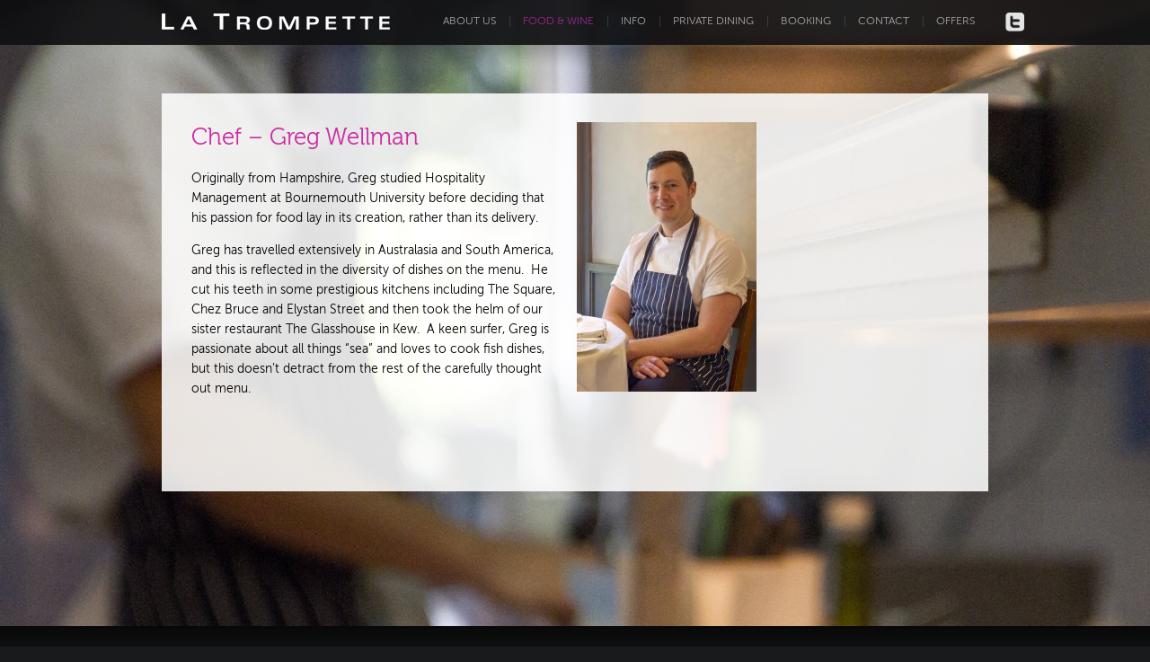

--- FILE ---
content_type: text/html; charset=UTF-8
request_url: https://www.latrompette.co.uk/chef/
body_size: 6154
content:
<!DOCTYPE html PUBLIC "-//W3C//DTD XHTML 1.0 Transitional//EN" "http://www.w3.org/TR/xhtml1/DTD/xhtml1-transitional.dtd">
<html xmlns="http://www.w3.org/1999/xhtml" xml:lang="en" >

  <head>
    <meta http-equiv="content-type" content="text/html; charset=utf-8" />
    <meta name="viewport" content="width=device-width, initial-scale=1" />
    <base href="https://www.latrompette.co.uk/" />

    
    
    <link href="wp-content/themes/chezbruce/style.css" rel="stylesheet" type="text/css" />
    
    <link rel="apple-touch-icon" sizes="180x180" href="/apple-touch-icon.png">
    <link rel="icon" type="image/png" sizes="32x32" href="/favicon-32x32.png">
    <link rel="icon" type="image/png" sizes="16x16" href="/favicon-16x16.png">
    <link rel="manifest" href="/site.webmanifest">

    
		<!-- All in One SEO 4.3.0 - aioseo.com -->
		<title>chef - La Trompette</title>
		<meta name="description" content="Chef - Greg Wellman Originally from Hampshire, Greg studied Hospitality Management at Bournemouth University before deciding that his passion for food lay in its creation, rather than its delivery. Greg has travelled extensively in Australasia and South America, and this is reflected in the diversity of dishes on the menu. He cut his teeth in" />
		<meta name="robots" content="max-image-preview:large" />
		<link rel="canonical" href="https://www.latrompette.co.uk/chef/" />
		<meta name="generator" content="All in One SEO (AIOSEO) 4.3.0 " />
		<meta property="og:locale" content="en_GB" />
		<meta property="og:site_name" content="La Trompette -" />
		<meta property="og:type" content="article" />
		<meta property="og:title" content="chef - La Trompette" />
		<meta property="og:description" content="Chef - Greg Wellman Originally from Hampshire, Greg studied Hospitality Management at Bournemouth University before deciding that his passion for food lay in its creation, rather than its delivery. Greg has travelled extensively in Australasia and South America, and this is reflected in the diversity of dishes on the menu. He cut his teeth in" />
		<meta property="og:url" content="https://www.latrompette.co.uk/chef/" />
		<meta property="article:published_time" content="2013-08-11T14:56:48+00:00" />
		<meta property="article:modified_time" content="2025-03-17T12:43:10+00:00" />
		<meta name="twitter:card" content="summary_large_image" />
		<meta name="twitter:title" content="chef - La Trompette" />
		<meta name="twitter:description" content="Chef - Greg Wellman Originally from Hampshire, Greg studied Hospitality Management at Bournemouth University before deciding that his passion for food lay in its creation, rather than its delivery. Greg has travelled extensively in Australasia and South America, and this is reflected in the diversity of dishes on the menu. He cut his teeth in" />
		<script type="application/ld+json" class="aioseo-schema">
			{"@context":"https:\/\/schema.org","@graph":[{"@type":"BreadcrumbList","@id":"https:\/\/www.latrompette.co.uk\/chef\/#breadcrumblist","itemListElement":[{"@type":"ListItem","@id":"https:\/\/www.latrompette.co.uk\/#listItem","position":1,"item":{"@type":"WebPage","@id":"https:\/\/www.latrompette.co.uk\/","name":"Home","description":"We are back from Wednesday 21st January!","url":"https:\/\/www.latrompette.co.uk\/"},"nextItem":"https:\/\/www.latrompette.co.uk\/chef\/#listItem"},{"@type":"ListItem","@id":"https:\/\/www.latrompette.co.uk\/chef\/#listItem","position":2,"item":{"@type":"WebPage","@id":"https:\/\/www.latrompette.co.uk\/chef\/","name":"chef","description":"Chef - Greg Wellman Originally from Hampshire, Greg studied Hospitality Management at Bournemouth University before deciding that his passion for food lay in its creation, rather than its delivery. Greg has travelled extensively in Australasia and South America, and this is reflected in the diversity of dishes on the menu. He cut his teeth in","url":"https:\/\/www.latrompette.co.uk\/chef\/"},"previousItem":"https:\/\/www.latrompette.co.uk\/#listItem"}]},{"@type":"Organization","@id":"https:\/\/www.latrompette.co.uk\/#organization","name":"La Trompette","url":"https:\/\/www.latrompette.co.uk\/"},{"@type":"WebPage","@id":"https:\/\/www.latrompette.co.uk\/chef\/#webpage","url":"https:\/\/www.latrompette.co.uk\/chef\/","name":"chef - La Trompette","description":"Chef - Greg Wellman Originally from Hampshire, Greg studied Hospitality Management at Bournemouth University before deciding that his passion for food lay in its creation, rather than its delivery. Greg has travelled extensively in Australasia and South America, and this is reflected in the diversity of dishes on the menu. He cut his teeth in","inLanguage":"en-GB","isPartOf":{"@id":"https:\/\/www.latrompette.co.uk\/#website"},"breadcrumb":{"@id":"https:\/\/www.latrompette.co.uk\/chef\/#breadcrumblist"},"image":{"@type":"ImageObject","url":"https:\/\/www.latrompette.co.uk\/wp-content\/uploads\/Background_21.jpg","@id":"https:\/\/www.latrompette.co.uk\/#mainImage","width":1600,"height":925},"primaryImageOfPage":{"@id":"https:\/\/www.latrompette.co.uk\/chef\/#mainImage"},"datePublished":"2013-08-11T14:56:48+00:00","dateModified":"2025-03-17T12:43:10+00:00"},{"@type":"WebSite","@id":"https:\/\/www.latrompette.co.uk\/#website","url":"https:\/\/www.latrompette.co.uk\/","name":"La Trompette","inLanguage":"en-GB","publisher":{"@id":"https:\/\/www.latrompette.co.uk\/#organization"}}]}
		</script>
		<!-- All in One SEO -->

<link rel="alternate" type="application/rss+xml" title="La Trompette &raquo; chef Comments Feed" href="https://www.latrompette.co.uk/chef/feed/" />
<script type="text/javascript">
window._wpemojiSettings = {"baseUrl":"https:\/\/s.w.org\/images\/core\/emoji\/14.0.0\/72x72\/","ext":".png","svgUrl":"https:\/\/s.w.org\/images\/core\/emoji\/14.0.0\/svg\/","svgExt":".svg","source":{"concatemoji":"https:\/\/www.latrompette.co.uk\/wp-includes\/js\/wp-emoji-release.min.js?ver=6.1.9"}};
/*! This file is auto-generated */
!function(e,a,t){var n,r,o,i=a.createElement("canvas"),p=i.getContext&&i.getContext("2d");function s(e,t){var a=String.fromCharCode,e=(p.clearRect(0,0,i.width,i.height),p.fillText(a.apply(this,e),0,0),i.toDataURL());return p.clearRect(0,0,i.width,i.height),p.fillText(a.apply(this,t),0,0),e===i.toDataURL()}function c(e){var t=a.createElement("script");t.src=e,t.defer=t.type="text/javascript",a.getElementsByTagName("head")[0].appendChild(t)}for(o=Array("flag","emoji"),t.supports={everything:!0,everythingExceptFlag:!0},r=0;r<o.length;r++)t.supports[o[r]]=function(e){if(p&&p.fillText)switch(p.textBaseline="top",p.font="600 32px Arial",e){case"flag":return s([127987,65039,8205,9895,65039],[127987,65039,8203,9895,65039])?!1:!s([55356,56826,55356,56819],[55356,56826,8203,55356,56819])&&!s([55356,57332,56128,56423,56128,56418,56128,56421,56128,56430,56128,56423,56128,56447],[55356,57332,8203,56128,56423,8203,56128,56418,8203,56128,56421,8203,56128,56430,8203,56128,56423,8203,56128,56447]);case"emoji":return!s([129777,127995,8205,129778,127999],[129777,127995,8203,129778,127999])}return!1}(o[r]),t.supports.everything=t.supports.everything&&t.supports[o[r]],"flag"!==o[r]&&(t.supports.everythingExceptFlag=t.supports.everythingExceptFlag&&t.supports[o[r]]);t.supports.everythingExceptFlag=t.supports.everythingExceptFlag&&!t.supports.flag,t.DOMReady=!1,t.readyCallback=function(){t.DOMReady=!0},t.supports.everything||(n=function(){t.readyCallback()},a.addEventListener?(a.addEventListener("DOMContentLoaded",n,!1),e.addEventListener("load",n,!1)):(e.attachEvent("onload",n),a.attachEvent("onreadystatechange",function(){"complete"===a.readyState&&t.readyCallback()})),(e=t.source||{}).concatemoji?c(e.concatemoji):e.wpemoji&&e.twemoji&&(c(e.twemoji),c(e.wpemoji)))}(window,document,window._wpemojiSettings);
</script>
<style type="text/css">
img.wp-smiley,
img.emoji {
	display: inline !important;
	border: none !important;
	box-shadow: none !important;
	height: 1em !important;
	width: 1em !important;
	margin: 0 0.07em !important;
	vertical-align: -0.1em !important;
	background: none !important;
	padding: 0 !important;
}
</style>
	<link rel='stylesheet' id='wp-block-library-css' href='https://www.latrompette.co.uk/wp-includes/css/dist/block-library/style.min.css?ver=6.1.9' type='text/css' media='all' />
<link rel='stylesheet' id='classic-theme-styles-css' href='https://www.latrompette.co.uk/wp-includes/css/classic-themes.min.css?ver=1' type='text/css' media='all' />
<style id='global-styles-inline-css' type='text/css'>
body{--wp--preset--color--black: #000000;--wp--preset--color--cyan-bluish-gray: #abb8c3;--wp--preset--color--white: #ffffff;--wp--preset--color--pale-pink: #f78da7;--wp--preset--color--vivid-red: #cf2e2e;--wp--preset--color--luminous-vivid-orange: #ff6900;--wp--preset--color--luminous-vivid-amber: #fcb900;--wp--preset--color--light-green-cyan: #7bdcb5;--wp--preset--color--vivid-green-cyan: #00d084;--wp--preset--color--pale-cyan-blue: #8ed1fc;--wp--preset--color--vivid-cyan-blue: #0693e3;--wp--preset--color--vivid-purple: #9b51e0;--wp--preset--gradient--vivid-cyan-blue-to-vivid-purple: linear-gradient(135deg,rgba(6,147,227,1) 0%,rgb(155,81,224) 100%);--wp--preset--gradient--light-green-cyan-to-vivid-green-cyan: linear-gradient(135deg,rgb(122,220,180) 0%,rgb(0,208,130) 100%);--wp--preset--gradient--luminous-vivid-amber-to-luminous-vivid-orange: linear-gradient(135deg,rgba(252,185,0,1) 0%,rgba(255,105,0,1) 100%);--wp--preset--gradient--luminous-vivid-orange-to-vivid-red: linear-gradient(135deg,rgba(255,105,0,1) 0%,rgb(207,46,46) 100%);--wp--preset--gradient--very-light-gray-to-cyan-bluish-gray: linear-gradient(135deg,rgb(238,238,238) 0%,rgb(169,184,195) 100%);--wp--preset--gradient--cool-to-warm-spectrum: linear-gradient(135deg,rgb(74,234,220) 0%,rgb(151,120,209) 20%,rgb(207,42,186) 40%,rgb(238,44,130) 60%,rgb(251,105,98) 80%,rgb(254,248,76) 100%);--wp--preset--gradient--blush-light-purple: linear-gradient(135deg,rgb(255,206,236) 0%,rgb(152,150,240) 100%);--wp--preset--gradient--blush-bordeaux: linear-gradient(135deg,rgb(254,205,165) 0%,rgb(254,45,45) 50%,rgb(107,0,62) 100%);--wp--preset--gradient--luminous-dusk: linear-gradient(135deg,rgb(255,203,112) 0%,rgb(199,81,192) 50%,rgb(65,88,208) 100%);--wp--preset--gradient--pale-ocean: linear-gradient(135deg,rgb(255,245,203) 0%,rgb(182,227,212) 50%,rgb(51,167,181) 100%);--wp--preset--gradient--electric-grass: linear-gradient(135deg,rgb(202,248,128) 0%,rgb(113,206,126) 100%);--wp--preset--gradient--midnight: linear-gradient(135deg,rgb(2,3,129) 0%,rgb(40,116,252) 100%);--wp--preset--duotone--dark-grayscale: url('#wp-duotone-dark-grayscale');--wp--preset--duotone--grayscale: url('#wp-duotone-grayscale');--wp--preset--duotone--purple-yellow: url('#wp-duotone-purple-yellow');--wp--preset--duotone--blue-red: url('#wp-duotone-blue-red');--wp--preset--duotone--midnight: url('#wp-duotone-midnight');--wp--preset--duotone--magenta-yellow: url('#wp-duotone-magenta-yellow');--wp--preset--duotone--purple-green: url('#wp-duotone-purple-green');--wp--preset--duotone--blue-orange: url('#wp-duotone-blue-orange');--wp--preset--font-size--small: 13px;--wp--preset--font-size--medium: 20px;--wp--preset--font-size--large: 36px;--wp--preset--font-size--x-large: 42px;--wp--preset--spacing--20: 0.44rem;--wp--preset--spacing--30: 0.67rem;--wp--preset--spacing--40: 1rem;--wp--preset--spacing--50: 1.5rem;--wp--preset--spacing--60: 2.25rem;--wp--preset--spacing--70: 3.38rem;--wp--preset--spacing--80: 5.06rem;}:where(.is-layout-flex){gap: 0.5em;}body .is-layout-flow > .alignleft{float: left;margin-inline-start: 0;margin-inline-end: 2em;}body .is-layout-flow > .alignright{float: right;margin-inline-start: 2em;margin-inline-end: 0;}body .is-layout-flow > .aligncenter{margin-left: auto !important;margin-right: auto !important;}body .is-layout-constrained > .alignleft{float: left;margin-inline-start: 0;margin-inline-end: 2em;}body .is-layout-constrained > .alignright{float: right;margin-inline-start: 2em;margin-inline-end: 0;}body .is-layout-constrained > .aligncenter{margin-left: auto !important;margin-right: auto !important;}body .is-layout-constrained > :where(:not(.alignleft):not(.alignright):not(.alignfull)){max-width: var(--wp--style--global--content-size);margin-left: auto !important;margin-right: auto !important;}body .is-layout-constrained > .alignwide{max-width: var(--wp--style--global--wide-size);}body .is-layout-flex{display: flex;}body .is-layout-flex{flex-wrap: wrap;align-items: center;}body .is-layout-flex > *{margin: 0;}:where(.wp-block-columns.is-layout-flex){gap: 2em;}.has-black-color{color: var(--wp--preset--color--black) !important;}.has-cyan-bluish-gray-color{color: var(--wp--preset--color--cyan-bluish-gray) !important;}.has-white-color{color: var(--wp--preset--color--white) !important;}.has-pale-pink-color{color: var(--wp--preset--color--pale-pink) !important;}.has-vivid-red-color{color: var(--wp--preset--color--vivid-red) !important;}.has-luminous-vivid-orange-color{color: var(--wp--preset--color--luminous-vivid-orange) !important;}.has-luminous-vivid-amber-color{color: var(--wp--preset--color--luminous-vivid-amber) !important;}.has-light-green-cyan-color{color: var(--wp--preset--color--light-green-cyan) !important;}.has-vivid-green-cyan-color{color: var(--wp--preset--color--vivid-green-cyan) !important;}.has-pale-cyan-blue-color{color: var(--wp--preset--color--pale-cyan-blue) !important;}.has-vivid-cyan-blue-color{color: var(--wp--preset--color--vivid-cyan-blue) !important;}.has-vivid-purple-color{color: var(--wp--preset--color--vivid-purple) !important;}.has-black-background-color{background-color: var(--wp--preset--color--black) !important;}.has-cyan-bluish-gray-background-color{background-color: var(--wp--preset--color--cyan-bluish-gray) !important;}.has-white-background-color{background-color: var(--wp--preset--color--white) !important;}.has-pale-pink-background-color{background-color: var(--wp--preset--color--pale-pink) !important;}.has-vivid-red-background-color{background-color: var(--wp--preset--color--vivid-red) !important;}.has-luminous-vivid-orange-background-color{background-color: var(--wp--preset--color--luminous-vivid-orange) !important;}.has-luminous-vivid-amber-background-color{background-color: var(--wp--preset--color--luminous-vivid-amber) !important;}.has-light-green-cyan-background-color{background-color: var(--wp--preset--color--light-green-cyan) !important;}.has-vivid-green-cyan-background-color{background-color: var(--wp--preset--color--vivid-green-cyan) !important;}.has-pale-cyan-blue-background-color{background-color: var(--wp--preset--color--pale-cyan-blue) !important;}.has-vivid-cyan-blue-background-color{background-color: var(--wp--preset--color--vivid-cyan-blue) !important;}.has-vivid-purple-background-color{background-color: var(--wp--preset--color--vivid-purple) !important;}.has-black-border-color{border-color: var(--wp--preset--color--black) !important;}.has-cyan-bluish-gray-border-color{border-color: var(--wp--preset--color--cyan-bluish-gray) !important;}.has-white-border-color{border-color: var(--wp--preset--color--white) !important;}.has-pale-pink-border-color{border-color: var(--wp--preset--color--pale-pink) !important;}.has-vivid-red-border-color{border-color: var(--wp--preset--color--vivid-red) !important;}.has-luminous-vivid-orange-border-color{border-color: var(--wp--preset--color--luminous-vivid-orange) !important;}.has-luminous-vivid-amber-border-color{border-color: var(--wp--preset--color--luminous-vivid-amber) !important;}.has-light-green-cyan-border-color{border-color: var(--wp--preset--color--light-green-cyan) !important;}.has-vivid-green-cyan-border-color{border-color: var(--wp--preset--color--vivid-green-cyan) !important;}.has-pale-cyan-blue-border-color{border-color: var(--wp--preset--color--pale-cyan-blue) !important;}.has-vivid-cyan-blue-border-color{border-color: var(--wp--preset--color--vivid-cyan-blue) !important;}.has-vivid-purple-border-color{border-color: var(--wp--preset--color--vivid-purple) !important;}.has-vivid-cyan-blue-to-vivid-purple-gradient-background{background: var(--wp--preset--gradient--vivid-cyan-blue-to-vivid-purple) !important;}.has-light-green-cyan-to-vivid-green-cyan-gradient-background{background: var(--wp--preset--gradient--light-green-cyan-to-vivid-green-cyan) !important;}.has-luminous-vivid-amber-to-luminous-vivid-orange-gradient-background{background: var(--wp--preset--gradient--luminous-vivid-amber-to-luminous-vivid-orange) !important;}.has-luminous-vivid-orange-to-vivid-red-gradient-background{background: var(--wp--preset--gradient--luminous-vivid-orange-to-vivid-red) !important;}.has-very-light-gray-to-cyan-bluish-gray-gradient-background{background: var(--wp--preset--gradient--very-light-gray-to-cyan-bluish-gray) !important;}.has-cool-to-warm-spectrum-gradient-background{background: var(--wp--preset--gradient--cool-to-warm-spectrum) !important;}.has-blush-light-purple-gradient-background{background: var(--wp--preset--gradient--blush-light-purple) !important;}.has-blush-bordeaux-gradient-background{background: var(--wp--preset--gradient--blush-bordeaux) !important;}.has-luminous-dusk-gradient-background{background: var(--wp--preset--gradient--luminous-dusk) !important;}.has-pale-ocean-gradient-background{background: var(--wp--preset--gradient--pale-ocean) !important;}.has-electric-grass-gradient-background{background: var(--wp--preset--gradient--electric-grass) !important;}.has-midnight-gradient-background{background: var(--wp--preset--gradient--midnight) !important;}.has-small-font-size{font-size: var(--wp--preset--font-size--small) !important;}.has-medium-font-size{font-size: var(--wp--preset--font-size--medium) !important;}.has-large-font-size{font-size: var(--wp--preset--font-size--large) !important;}.has-x-large-font-size{font-size: var(--wp--preset--font-size--x-large) !important;}
.wp-block-navigation a:where(:not(.wp-element-button)){color: inherit;}
:where(.wp-block-columns.is-layout-flex){gap: 2em;}
.wp-block-pullquote{font-size: 1.5em;line-height: 1.6;}
</style>
<link rel="https://api.w.org/" href="https://www.latrompette.co.uk/wp-json/" /><link rel="alternate" type="application/json" href="https://www.latrompette.co.uk/wp-json/wp/v2/pages/1534" /><link rel="EditURI" type="application/rsd+xml" title="RSD" href="https://www.latrompette.co.uk/xmlrpc.php?rsd" />
<link rel="wlwmanifest" type="application/wlwmanifest+xml" href="https://www.latrompette.co.uk/wp-includes/wlwmanifest.xml" />
<link rel='shortlink' href='https://www.latrompette.co.uk/?p=1534' />
<link rel="alternate" type="application/json+oembed" href="https://www.latrompette.co.uk/wp-json/oembed/1.0/embed?url=https%3A%2F%2Fwww.latrompette.co.uk%2Fchef%2F" />
<link rel="alternate" type="text/xml+oembed" href="https://www.latrompette.co.uk/wp-json/oembed/1.0/embed?url=https%3A%2F%2Fwww.latrompette.co.uk%2Fchef%2F&#038;format=xml" />
<style type="text/css">
	span.oe_textdirection { unicode-bidi: bidi-override; direction: rtl; }
	span.oe_displaynone { display: none; }
</style>
    
        
    <script type="text/javascript" src="wp-content/themes/chezbruce/javascript/jquery-1.12.4.min.js"></script>
    <script type='text/javascript' src='https://www.chezbruce.co.uk/wp-includes/js/jquery/jquery-migrate.min.js?ver=1.4.1'></script>
    <script type="text/javascript" src="wp-content/themes/chezbruce/javascript/chezbruce.js"></script>
  </head>
  
    
  <body data-rsssl=1 class="page-template page-template-page-wide-two-columns page-template-page-wide-two-columns-php page page-id-1534 top-parent-pageid-1534">

    <div id="main" style="background-image: url(https://www.latrompette.co.uk/wp-content/uploads/Background_21.jpg);">
    
        <div id="header">
        
          <div class="topbar">
            
            <div id="social">
              <div class="inner">
                <a id="mainmenu-trigger">
                  <svg xmlns="http://www.w3.org/2000/svg" viewBox="0 0 7 6">
                    <line class="burger" x1="1" y1="1" x2="6" y2="1" />
                    <line class="burger" x1="1" y1="3" x2="6" y2="3" />
                    <line class="burger" x1="1" y1="5" x2="6" y2="5" />
                    <line class="cross" x1="1.5" y1="1" x2="5.5" y2="5" />
                    <line class="cross" x1="5.5" y1="1" x2="1.5" y2="5" />
                  </svg>
                </a>
                <a id="twitter" href="https://twitter.com/LaTrompetteUk" title="Follow us on Twitter"></a>
              </div>
            </div>
        
            <div class="inner">
            
              <a id="logo" href="https://www.latrompette.co.uk"><img src="wp-content/themes/chezbruce/images/i_logo.png" width="254" height="18" alt="La Trompette" /></a>
              
              <ul id="mainmenu">
                <li id="menu-item-14" class="menu-item menu-item-type-post_type menu-item-object-page menu-item-has-children menu-item-14"><a href="https://www.latrompette.co.uk/about/">About us</a>
<ul class="sub-menu">
	<li id="menu-item-1658" class="menu-item menu-item-type-post_type menu-item-object-page menu-item-1658"><a href="https://www.latrompette.co.uk/about/">the restaurant</a></li>
	<li id="menu-item-1696" class="menu-item menu-item-type-post_type menu-item-object-page menu-item-1696"><a href="https://www.latrompette.co.uk/gallery/">gallery</a></li>
</ul>
</li>
<li id="menu-item-1498" class="menu-item menu-item-type-post_type menu-item-object-page current-menu-ancestor current-menu-parent current_page_parent current_page_ancestor menu-item-has-children menu-item-1498"><a href="https://www.latrompette.co.uk/menus/">Food &#038; Wine</a>
<ul class="sub-menu">
	<li id="menu-item-1555" class="menu-item menu-item-type-post_type menu-item-object-page menu-item-1555"><a href="https://www.latrompette.co.uk/menus/">Menus</a></li>
	<li id="menu-item-1551" class="menu-item menu-item-type-post_type menu-item-object-page current-menu-item page_item page-item-1534 current_page_item menu-item-1551"><a href="https://www.latrompette.co.uk/chef/" aria-current="page">chef</a></li>
	<li id="menu-item-145" class="menu-item menu-item-type-post_type menu-item-object-page menu-item-145"><a href="https://www.latrompette.co.uk/wine/">Wine</a></li>
</ul>
</li>
<li id="menu-item-147" class="menu-item menu-item-type-post_type menu-item-object-page menu-item-has-children menu-item-147"><a href="https://www.latrompette.co.uk/general-info/">Info</a>
<ul class="sub-menu">
	<li id="menu-item-165" class="menu-item menu-item-type-post_type menu-item-object-page menu-item-165"><a href="https://www.latrompette.co.uk/general-info/">opening times</a></li>
	<li id="menu-item-1756" class="menu-item menu-item-type-post_type menu-item-object-page menu-item-1756"><a href="https://www.latrompette.co.uk/general-info/calendar/">calendar</a></li>
	<li id="menu-item-155" class="menu-item menu-item-type-post_type menu-item-object-page menu-item-155"><a href="https://www.latrompette.co.uk/general-info/prices/">prices</a></li>
	<li id="menu-item-4553" class="menu-item menu-item-type-post_type menu-item-object-page menu-item-4553"><a href="https://www.latrompette.co.uk/general-info/gift-vouchers/">Gift Vouchers</a></li>
	<li id="menu-item-150" class="menu-item menu-item-type-post_type menu-item-object-page menu-item-150"><a href="https://www.latrompette.co.uk/general-info/map-directions/">map &#038; directions</a></li>
</ul>
</li>
<li id="menu-item-1408" class="menu-item menu-item-type-post_type menu-item-object-page menu-item-1408"><a href="https://www.latrompette.co.uk/private-dining/">Private dining</a></li>
<li id="menu-item-153" class="menu-item menu-item-type-post_type menu-item-object-page menu-item-has-children menu-item-153"><a href="https://www.latrompette.co.uk/booking/">Booking</a>
<ul class="sub-menu">
	<li id="menu-item-167" class="menu-item menu-item-type-post_type menu-item-object-page menu-item-167"><a href="https://www.latrompette.co.uk/booking/">Booking details</a></li>
	<li id="menu-item-1186" class="menu-item menu-item-type-post_type menu-item-object-page menu-item-1186"><a href="https://www.latrompette.co.uk/booking/online-booking/">online booking</a></li>
</ul>
</li>
<li id="menu-item-156" class="menu-item menu-item-type-post_type menu-item-object-page menu-item-has-children menu-item-156"><a href="https://www.latrompette.co.uk/contact/">Contact</a>
<ul class="sub-menu">
	<li id="menu-item-168" class="menu-item menu-item-type-post_type menu-item-object-page menu-item-168"><a href="https://www.latrompette.co.uk/contact/">Contact details</a></li>
	<li id="menu-item-158" class="menu-item menu-item-type-post_type menu-item-object-page menu-item-158"><a href="https://www.latrompette.co.uk/contact/jobs/">jobs</a></li>
	<li id="menu-item-159" class="menu-item menu-item-type-post_type menu-item-object-page menu-item-159"><a href="https://www.latrompette.co.uk/contact/chez-bruce/">chez bruce</a></li>
</ul>
</li>
<li id="menu-item-1821" class="menu-item menu-item-type-post_type menu-item-object-page menu-item-1821"><a href="https://www.latrompette.co.uk/special-offers/">Offers</a></li>
              </ul>
            
            </div>
          
          </div>
          
          <div class="topbar-shadow"></div>
        
        </div>
          
        <div class="inner">
    <div class="white box">
    
      <table class="cols-50" width="100%">
        <tr>
          <td valign="top" width="50%" style="padding-right: 20px;">
      
            <h1>Chef &#8211; Greg Wellman</h1>
<p>Originally from Hampshire, Greg studied Hospitality Management at Bournemouth University before deciding that his passion for food lay in its creation, rather than its delivery.</p>
<p>Greg has travelled extensively in Australasia and South America, and this is reflected in the diversity of dishes on the menu.  He cut his teeth in some prestigious kitchens including The Square, Chez Bruce and Elystan Street and then took the helm of our sister restaurant The Glasshouse in Kew.  A keen surfer, Greg is passionate about all things “sea” and loves to cook fish dishes, but this doesn’t detract from the rest of the carefully thought out menu.</p>
<p>&nbsp;</p>            
          </td>
          <td valign="top">
          
            <p><img decoding="async" loading="lazy" class="alignnone size-medium wp-image-7267 aligncenter" src="https://www.latrompette.co.uk/wp-content/uploads/PORTRAIT-1-LO-3-200x300.jpg" alt="" width="200" height="300" srcset="https://www.latrompette.co.uk/wp-content/uploads/PORTRAIT-1-LO-3-200x300.jpg 200w, https://www.latrompette.co.uk/wp-content/uploads/PORTRAIT-1-LO-3-682x1024.jpg 682w, https://www.latrompette.co.uk/wp-content/uploads/PORTRAIT-1-LO-3-768x1152.jpg 768w, https://www.latrompette.co.uk/wp-content/uploads/PORTRAIT-1-LO-3.jpg 907w" sizes="(max-width: 200px) 100vw, 200px" /></p>          
          </td>
        </tr>
      </table>
			
    </div>


        </div>
    
    </div>
        
    <div id="footer">
      
        <div class="inner">
          
          			<div class="textwidget">La Trompette, 3-7 Devonshire Rd, London, W4 2EU <span class="bullet">T: +44 (0)20 8747 1836</span><span class="bullet">F: +44 (0)20 8995 8097</span><span class="bullet"><a href="https://www.latrompette.co.uk/booking/online-booking/">Book a table online</a></span></div>
		          <!--Chez Bruce, 2 Bellevue Road, <span>Wandsworth Common, SW17 7EG</span> <span class="bullet">T: +44 (0)20 8672 0114</span> <span class="bullet">F: +44 (0)20 8767 6648</span> <span class="bullet"><a href="http://www.chezbruce.co.uk/?page_id=69">Book a table online</a></span>-->
          
          <div id="signature">
          
            			<div class="textwidget">&copy; La Trompette 2013 - <a href="http://www.awakedigital.com">Site designed, built and hosted by Awake Digital</a></div>
		            <!--&copy; Chez Bruce 2017 - <a href="http://www.awakedigital.com">Site designed, built and hosted by Awake Digital</a>-->
          
          </div>
        
        </div>
    
    </div>
    
    
  </body>
  
</html>

--- FILE ---
content_type: text/css
request_url: https://www.latrompette.co.uk/wp-content/themes/chezbruce/style.css
body_size: 4664
content:
/*
Theme Name: Chez Bruce
Theme URI: http://www.chezbruce.co.uk/
Description: Bespoke theme for Chez Bruce
Author: Awake Digital
Author URI: http://www.awakedigital.com/
Version: 1.0
Tags: 

License:
License URI:
*/

/**
 * @license
 * MyFonts Webfont Build ID 3316116, 2016-12-01T14:09:44-0500
 * 
 * The fonts listed in this notice are subject to the End User License
 * Agreement(s) entered into by the website owner. All other parties are 
 * explicitly restricted from using the Licensed Webfonts(s).
 * 
 * You may obtain a valid license at the URLs below.
 * 
 * Webfont: Museo-300 by exljbris
 * URL: http://www.myfonts.com/fonts/exljbris/museo/300/
 * Copyright: Copyright (c) 2008 by Jos Buivenga/exljbris. All rights reserved.
 * Licensed pageviews: Unlimited
 * 
 * Webfont: MuseoSans-300 by exljbris
 * URL: http://www.myfonts.com/fonts/exljbris/museo-sans/300/
 * Copyright: Copyright (c) 2008 by Jos Buivenga. All rights reserved.
 * Licensed pageviews: 500,000 
 * 
 * License: http://www.myfonts.com/viewlicense?type=web&buildid=3316116
 * 
 * � 2016 MyFonts Inc
*/

/* @import must be at top of file, otherwise CSS will not work */
@import url("//hello.myfonts.net/count/329994");

@font-face {font-family: 'Museo Slab 300';src: url('webfonts/329994_0_0.eot');src: url('webfonts/329994_0_0.eot?#iefix') format('embedded-opentype'),url('webfonts/329994_0_0.woff2') format('woff2'),url('webfonts/329994_0_0.woff') format('woff'),url('webfonts/329994_0_0.ttf') format('truetype');}
@font-face {font-family: 'Museo Sans 300';src: url('webfonts/329994_1_0.eot');src: url('webfonts/329994_1_0.eot?#iefix') format('embedded-opentype'),url('webfonts/329994_1_0.woff2') format('woff2'),url('webfonts/329994_1_0.woff') format('woff'),url('webfonts/329994_1_0.ttf') format('truetype');}



body
{
  position: relative;
  margin: 0;
  font-size: 12px;
  font-family:"Museo Sans 300", Arial, 'Helvetica Neue', Helvetica, sans-serif; font-weight:300; font-style:normal;
  text-align: center;
  background-color: #191A1B;/*#CECDCB;*//*#1A1B1C;*/
}
.inner
{
  clear: both;
  max-width: 920px;
  margin-left: auto;
  margin-right: auto;
  padding-left: 4.3%;
  padding-right: 4.3%;
  text-align: left;
}





p
{
  line-height: 1.6em;
}
a, a:link, a:active, a:visited { color: black; }
a img { border: none; }
a.thumbnail img { border: 1px solid white; }
a.thumbnail:hover img { border: 1px solid black; }

img { max-width: 100%; height: auto; }





#backgroundSlideshow
{
  position: absolute;
  top: 0;
  left: 0;
  right:0;
  bottom: 0;
  z-index: -1;
  width: 100%;
}
.slide
{
  right: 0;
  bottom: 0;
  font-size: 150px;
  background-position: top;
  background-repeat: no-repeat;
  background-size: cover;
}





#main
{
  background-position: top;
  background-repeat: no-repeat;
  background-size: cover;
}
#main,
.slide
{
  background-color: #CECDCB;
}
.home #main { background-color: transparent; }
#main > .inner
{
  position: relative;
  min-height: 550px;
  padding-top: 30px;
  padding-bottom: 150px;
}
@media only screen and (max-height: 800px) { #main > .inner { min-height: 400px; } }
@media only screen and (max-height: 600px) { #main > .inner { min-height: 300px; } }
@media only screen and (max-height: 400px) { #main > .inner { min-height: 200px; } }
@media only screen and (max-height: 320px) { #main > .inner { min-height: 100px; } }
#main > .inner strong
{
  font-weight: 600;
}
.home #main > .inner
{
  padding-bottom: 50px;
}





#header .topbar
{
  background: url(images/i_header.png);
}
#header .topbar .inner {
  height: 50px;
}
@media only screen and (max-width: 999px) {
  #header .topbar .inner { position: relative; }
}
#header .topbar-shadow
{
  height: 24px;
  background: url(images/i_header-shadow.png) top no-repeat;
}
a#logo
{
  float: left;
  max-width: 70%;
  padding-top: 15px;
  letter-spacing: 0.3em;
  font: normal 27px "Times New Roman";
  text-decoration: none;
  color: white;
}





#mainmenu-trigger svg {
  float: right;
  width: 25px;
  height: 21px;
  margin: 0 20px;
  stroke: white;
  stroke-width: 0.8;
  cursor: pointer;
}
#mainmenu-trigger svg .cross { opacity: 0; }
/*#mainmenu-trigger.active svg { stroke: #d7284d; }*/
#mainmenu-trigger.active svg .burger { opacity: 0; }
#mainmenu-trigger.active svg .cross { opacity: 1; }
@media only screen and (min-width: 1000px) {
  #mainmenu-trigger { display: none; }
}
ul#mainmenu
{
  float: right;
  margin: 0;
  padding: 17px 0 0 0;
  list-style: none;
  text-align: right;
}
@media only screen and (max-width: 999px) {
  ul#mainmenu {
    display: none;
    position: absolute;
    z-index: 100;
    top: 50px;
    right: 0;
    padding: 17px 20px 0 10px;
    background: /*#191a1b*/rgba(0,0,0,0.84);
  }
}
@media only screen and (min-width: 1000px) {
  ul#mainmenu { display: block !important; }
  ul#mainmenu li
  {
    float: left;
    /*display: inline;*/
    height: 13px;
    /*margin-left: 15px;
    padding-left: 15px;*/
    padding: 0 15px;
    background: url(images/i_mainmenu-divider.png) left 1px no-repeat;
  }
  ul#mainmenu li:first-child
  {
    /*margin-left: 0px;
    padding-left: 0px;*/
    background: none;
  }
}
ul#mainmenu li a
{
  display: block;
  height: 33px;
  /*font-size: 12px;*/
  /*font-family:"Futura Light", 'Gill Sans', Arial, 'Helvetica Neue', Helvetica, sans-serif; font-size-adjust:0.46; font-weight:200; font-style:normal;*/
  text-decoration: none;
  text-transform: uppercase;
  color: #A8A8A8;
  cursor: pointer;
}
@media only screen and (max-width: 999px) {
  ul#mainmenu li a {
    padding: 0 20px;
  }
}
/*@media only screen and (min-width: 1000px) {*/
  ul#mainmenu li a:hover,
  ul#mainmenu li a.selected,
  ul#mainmenu li.current-menu-item a
  {
    color: white;
  }

  /* CSS-ONLY DROPDOWN MENU */
  /*ul#mainmenu li:hover
  {
   background: url(images/i_submenu-spike-pink.png) bottom no-repeat;
  }*/
  /*ul#mainmenu li:hover ul{visibility:visible;}*/
  
  /* JQUERY DROPDOWN MENU */
  ul#mainmenu li.selected
  {
    /*background: url(images/i_submenu-spike-pink.png) bottom no-repeat; SEE COLOUR CODE SECTION BELOW*/
  }
/*}*/





@media only screen and (min-width: 1000px) {
  ul#mainmenu ul
  {
    display: none;
    position: absolute;
    top: 50px;
    left: 0;
    width: 100%;
    height: 60px;
    /*margin: 0 auto;*/
    padding: 9px 0 0 0;
    list-style: none;
    text-align: center;
    /*background: url(images/i_submenu-bar-pink.png); SEE COLOUR CODE SECTION BELOW*/
    /*background: #D52C50;*/
    /*background: rgba(213,44,80,0.9);*/
  }
}
@media only screen and (max-width: 999px) {
  ul#mainmenu ul {
    /*display: block !important;
    opacity: 1 !important;*/
    display: none;
    margin: 0;
    padding: 0 15px;
    list-style: none;
    /*text-align: left;*/
  }
}
/*ul#mainmenu li.current-menu-item ul.sub-menu
{
  display: block;
}*/
ul#mainmenu ul { font-size: 0.9em; }

@media only screen and (min-width: 1000px) {
  ul#mainmenu ul li
  {
    display: inline;
    float: none;
  }
  ul#mainmenu ul li a
  {
    display: inline;
    text-decoration: none;
    color: white !important;
  }
  ul#mainmenu ul li a:hover,
  ul#mainmenu ul li.current-menu-item a
  {
    text-decoration: underline;
    /*color: #444 !important;*/
  }
}
@media only screen and (max-width: 999px) {
  ul#mainmenu ul li a:hover,
  ul#mainmenu ul li.current-menu-item a
  {
    color: white;
  }
}





#social
{
  position: absolute;
  z-index: 1;
  top: 0;
  left: 0;
  width: 100%;
  height: 0 !important;
}
#social .inner
{
  max-width: 1000px;
  height: 0 !important;
  padding: 14px 0 0 0;
}
#twitter
{
  float: right;
  /*position: absolute;
  top: 14px;
  right: 0px;*/
  width: 21px;
  height: 21px;
  background: url(images/b_twitter.png) no-repeat;
}



.home .award {
  position: absolute;
  bottom: 3em;
  right: 2em;
  width: 200px;
}


.home .button {
  /*display: none;*/
  position: absolute;
  bottom: 3em;
  right: 2em;
  padding: 2.5em 3em;
  font-size: 18px;
  text-decoration: none;
  text-transform: uppercase;
  text-align: center;
  color: #d16000;
}
.home .button h2 {
  font-family:"Museo Sans 300", Arial, 'Helvetica Neue', Helvetica, sans-serif; font-weight:300; font-style:normal;
  font-weight: bold;
}
.home .button.black { background: rgba(0,0,0,0.90); }




.box { font-size: 14px; }
.box.black,
.box.white
{
  min-height: 300px;
  padding: 15px 30px 50px 30px;
}
@media only screen and (max-width: 720px) {
  .box > table.cols-50 td {
    display: block;
    width: 100%;
  }
}
@media only screen and (max-width: 500px) {
  body.page-template-page-gallery .box.black { padding: 0; }
}
.box.narrow { max-width: 250px; }
.box.short { min-height: 150px !important; }

.box.keypeople { max-width: 470px; }
.box.keypeople td { vertical-align: top; }
@media only screen and (max-width: 580px) {
  .box.keypeople table,
  .box.keypeople tbody,
  .box.keypeople tr { display: inline; }
  .box.keypeople td {
    float: left;
    width: 50%;
    padding: 0 0 20px 0;
  }
}

.box.booking { width: 300px; }

#target.booking { margin-left: 30px; }

#booking { padding: 40px 0 0 40px; }

.box.black  { background: url(images/i_blackbox.png); }
.box.white  { background: url(images/i_whitebox.png); }
.box.quote
{
  position: relative;
  width: 260px;
  min-height: 0;
  margin-top: -15px;
  /*margin-top: 30px;
  margin-bottom: 180px;*/
  /*padding: 45px 40px 15px 20px;*/
  padding: 15px 30px;
  font-size: 20px;
  font-family:"Museo Slab 500", Rockwell, Georgia, serif; font-weight:500; font-style:normal;
}
.box.quote p
{
  margin: 10px 0;
  line-height: 1.3em;
}
.box.quote h6
{
  margin: 0;
  font-size: 11px;
  font-family:"Museo Sans 300", Arial, 'Helvetica Neue', Helvetica, sans-serif; font-weight:300; font-style:normal;
  font-style: normal;
  font-weight: normal;
}
.box.quote.black h6 { color: #969696; }
.box.quote.white h6 { color: #A6A6A6; }
.box.quote.black { color: #ccc9cb; }
.box.quote.white { color: #333; }
.box.quote .quotecorner
{
  position: absolute;
  top: 0;
  left: -13px;
  width: 93px;
  height: 47px;
}
.box.quote.white .quotecorner { background: url(images/i_whitebox-quote-corner.png) no-repeat; }
.box.quote.black .quotecorner { background: url(images/i_blackbox-quote-corner.png) no-repeat; }





/*.whitebox.home
{
  min-height: 0;
  height: auto;
  padding-bottom: 30px;
}
.box td:first-child
{
  padding-right: 120px;
}*/
.box h1
{
  font-size: 26px;
  font-weight: normal;
  font-family:"Museo Slab 300", Rockwell, Georgia, serif; font-weight:300; font-style:normal;
  /*font-family:"Museo Slab 500", Rockwell, Georgia, serif; font-weight:500; font-style:normal;*/
}
/*.box h1 + p
{
  font-size: 14px;
  line-height: 1.4em;
}*/
.box h1,
.box h2
{ 
  color: #cd2ba1;
}
.box hr
{
  border: none;
  border-top: 1px solid #DDD;
}




.whitebox.home {
  overflow: hidden;
  position: absolute;
  bottom: 5em;
  width: 33%;
  padding: 1em 2em;
  background: rgba(255,255,255,0.9);
}
/*.whitebox.home
{
  height: 160px;
  padding-top: 25px;
}
.whitebox.home,
.whitebox.home a
{
  color: #616161;
}
.whitebox.home .column
{
  float: left;
}
.whitebox.home .column.one
{
  width: 300px;
  padding-right: 40px;
}
.whitebox.home .column.two
{
  width: 200px;
  padding-left: 25px;
  padding-right: 25px;
  border-left: 1px solid #DDD;
  border-right: 1px solid #DDD;
}
.whitebox.home .column.three
{
  width: 243px;
  padding-left: 25px;
}

*/
.whitebox.home h3
{
  margin-top: 0.5em;
  font-family:"Museo Slab 300", Rockwell, Georgia, serif; font-weight:300; font-style:normal;
  font-size: 18px;
  letter-spacing: 1px;
}
.whitebox.home .column.one h3 { color: #d7284d; }
/*
.whitebox.home .column.two h3 { color: #9fbb10; }
.whitebox.home .column.three h3 { color: #9c2795; }*/
/*.whitebox.home .column.one p { width: 200px; }*/


/*.whitebox.home a
{
  padding-top: 2px;
  padding-left: 25px;
  padding-bottom: 2px;
  font-weight: bold;
  text-decoration: none;
}
.whitebox.home a:hover
{
  color: black;
}
.whitebox.home .column.one a
{
  background: url(images/i_red-bullet.png) left no-repeat;
}
.whitebox.home .column.three a
{
  background: url(images/i_purple-bullet.png) left no-repeat;
}*/


/*.whitebox.home ul,*/
#footer ul
{
  margin: 0;
  padding: 0;
  list-style: none;
}
/*.whitebox.home ul li
{
  padding-bottom: 10px;
  display: block;
  padding: 5px 0 5px 28px;
  text-decoration: none;
}
.whitebox.home .column.two li
{
  background: url(images/i_green-bullet.png) left no-repeat;
}*/





.alignright
{
  float: right;
  margin-left: 15px;
}
.alignleft
{
  float: left;
  margin-right: 15px;
}




/*#galleria { max-width: 100%; height: 500px; background: #000; }*/
#galleria .galleria-errors { display: none; }





/* COLOUR CODING & MENU POSITIONING *******************************************/

.top-parent-pageid-2 .box.white h1,
.top-parent-pageid-2 .box.white h2,
ul#mainmenu li#menu-item-14.current-menu-ancestor > a,
ul#mainmenu li#menu-item-14.current-menu-item > a
{
  color: #d16000;
}
@media only screen and (min-width: 1000px) {
  ul#mainmenu li#menu-item-14.selected > a/*,
  ul#mainmenu li#menu-item-14.current-menu-item > a*/
  {
    background: url(images/i_submenu-spike-orange.png) bottom no-repeat;
  }
  ul#mainmenu li#menu-item-14 ul
  {
    background: url(images/i_submenu-bar-orange.png) repeat-x;
  }
  ul#mainmenu li#menu-item-14 ul li
  {
    position: relative;
    left: -120px;
  }
}


.top-parent-pageid-1496 .box.white h1,
.top-parent-pageid-1496 .box.white h2,
ul#mainmenu li#menu-item-1498.current-menu-ancestor > a,
ul#mainmenu li#menu-item-1498.current-menu-item > a
{
  color: #9c2795;
}
@media only screen and (min-width: 1000px) {
  ul#mainmenu li#menu-item-1498.selected > a/*,
  ul#mainmenu li#menu-item-12.current-menu-item > a*/
  {
    background: url(images/i_submenu-spike-purple.png) bottom no-repeat;
  }
  ul#mainmenu li#menu-item-1498 ul
  {
    background: url(images/i_submenu-bar-purple.png) repeat-x;
  }
  ul#mainmenu li#menu-item-1498 ul li
  {
    position: relative;
    left: -20px;
  }
}


.top-parent-pageid-55 .box.white h1,
.top-parent-pageid-55 .box.white h2,
ul#mainmenu li#menu-item-55.current-menu-ancestor > a,
ul#mainmenu li#menu-item-145.current-menu-item > a
{
  color: #9fbb10;
}
@media only screen and (min-width: 1000px) {
  ul#mainmenu li#menu-item-55.selected > a/*,
  ul#mainmenu li#menu-item-55.current-menu-item > a*/
  {
    background: url(images/i_submenu-spike-green.png) bottom no-repeat;
  }
  ul#mainmenu li#menu-item-55 ul
  {
    background: url(images/i_submenu-bar-green.png) repeat-x;
  }
  ul#mainmenu li#menu-item-55 ul li
  {
    position: relative;
    left: -9px;
  }
}


ul#mainmenu li#menu-item-142.current-menu-item > a
{
  color: #29a4c8;
}


.top-parent-pageid-19 .box.white h1,
.top-parent-pageid-19 .box.white h2,
ul#mainmenu li#menu-item-147.current-menu-ancestor > a
{
  color: #d7284d;
}
@media only screen and (min-width: 1000px) {
  ul#mainmenu li#menu-item-147.selected > a/*,
  ul#mainmenu li#menu-item-147.current-menu-item > a*/
  {
    background: url(images/i_submenu-spike-pink.png) bottom no-repeat;
  }
  ul#mainmenu li#menu-item-147 ul
  {
    background: url(images/i_submenu-bar-pink.png) repeat-x;
  }
  ul#mainmenu li#menu-item-147 ul li
  {
    position: relative;
    left: 70px;
  }
}


.top-parent-pageid-1406 .box.white h1,
.top-parent-pageid-1406 .box.white h2,
ul#mainmenu li#menu-item-1408.current-menu-ancestor > a,
ul#mainmenu li#menu-item-1408.current-menu-item > a
{
  color: #d3b801;
}
@media only screen and (min-width: 1000px) {
  ul#mainmenu li#menu-item-1408.selected > a/*,
  ul#mainmenu li#menu-item-151.current-menu-item > a*/
  {
    background: url(images/i_submenu-spike-yellow.png) bottom no-repeat;
  }
  ul#mainmenu li#menu-item-1408 ul
  {
    background: url(images/i_submenu-bar-yellow.png) repeat-x;
  }
  ul#mainmenu li#menu-item-1408 ul li
  {
    position: relative;
    left: 150px;
  }
}


.top-parent-pageid-28 .box.white h1,
.top-parent-pageid-28 .box.white h2,
ul#mainmenu li#menu-item-153.current-menu-ancestor > a
{
  color: #7b45a8;
}
@media only screen and (min-width: 1000px) {
  ul#mainmenu li#menu-item-153.selected > a/*,
  ul#mainmenu li#menu-item-153.current-menu-item > a*/
  {
    background: url(images/i_submenu-spike-blue.png) bottom no-repeat;
  }
  ul#mainmenu li#menu-item-153 ul
  {
    background: url(images/i_submenu-bar-blue.png) repeat-x;
  }
  ul#mainmenu li#menu-item-153 ul li
  {
    position: relative;
    left: 260px;
  }
}


.top-parent-pageid-31 .box.white h1,
.top-parent-pageid-31 .box.white h2,
ul#mainmenu li#menu-item-156.current-menu-ancestor > a
{
  color: #399b98;
}
@media only screen and (min-width: 1000px) {
  ul#mainmenu li#menu-item-156.selected > a/*,
  ul#mainmenu li#menu-item-156.current-menu-item > a*/
  {
    background: url(images/i_submenu-spike-teal.png) bottom no-repeat;
  }
  ul#mainmenu li#menu-item-156 ul
  {
    background: url(images/i_submenu-bar-teal.png) repeat-x;
  }
  ul#mainmenu li#menu-item-156 ul li
  {
    position: relative;
    left: 260px;
  }
}

/* END COLOUR CODING **********************************************************/





#fancybox-left,
#fancybox-right
{
  display: inline !important;
  visibility: visible !important;
}
#fancybox-left span { left: 20px; }
#fancybox-right span
{
	left: auto;
	right: 20px;
}





.ninja-forms-form-wrap
{
  /*position: relative;*/
  font-size: 12px;
}
.ninja-forms-no-display { display: none; }

.ninja-forms-form-wrap .field-wrap
{
  clear: left;
  margin-bottom: 10px;
}
.label-left label
{
  float: left;
  width: 160px;
  margin-right: 10px;
  text-align: right;
}
.ninja-forms-form-wrap textarea,
.ninja-forms-form-wrap input[type="text"]
{
  width: 160px;
  padding: 2px 5px;
  border: 1px solid #AAA;
}
.ninja-forms-form-wrap textarea:focus,
.ninja-forms-form-wrap input[type="text"]:focus
{
  border: 1px solid #666;
  background: #FCEBEF;
}
.ninja-forms-req-symbol
{
  font-size: 20px;
  margin: 0 5px;
  color: red;
}
.ninja-forms-field-error
{
  padding-right: 20px;
  text-align: right;
  color: red;
}
.ninja-forms-field-error p { line-height: 0; }

/*.OT_searchTimeField,
.OT_searchTimeField:focus,
.OT_searchDateField,
.OT_searchDateField:focus,
.OT_searchPartyField,
.OT_searchPartyField:focus
{
  width: 110px !important;
  border: none !important;
  background: white;
}*/
.ui-datepicker .ui-widget-header
{
  font-size: 9px !important;
}
/*.ui-datepicker-title
{
  margin-left: 0 !important;
  font-size: 9px !important;
}*/
.ninja-forms-form-wrap .submit-wrap { text-align: center; }

.ninja-forms-success-msg
{
  margin-top: 50px;
  color: green;
}





#footer { padding-top: 12px; }

#footer/*,
#footer .inner*/
{
  background: url(images/i_footer.png) top repeat-x #191A1B;
}
#footer .inner
{
  padding-top: 20px;
  /*padding-bottom: 50px;*/
  font-family: Georgia;
  font-style: italic;
  color: #c7c5c5;
}
#footer .column
{
  float: left;
  width: 170px;
  margin-left: 50px;
  margin-bottom: 30px;
}
#footer .column.one
{
  width: 240px;
  margin-left: 0;
}
#footer .column.three
{
  margin-left: 0;
}
#footer .column.four
{
  width: 190px;
  margin-left: 30px;
}
#footer .column h3
{
  margin-bottom: 0;
  font: normal 18px "Times New Roman";
  letter-spacing: 0.2em;
}
#footer .column ul:first-child,
#footer .column p:first-child
{
  margin-top: 50px;
}
#footer #signature
{
  clear: both;
  margin-top: 18px;
  padding: 15px 0 30px 0;
  font: normal 10px Arial, Helvetica, Sans-Serif;
  color: #888787;
  border-top: 1px solid #333;
}
#footer #signature a
{
  text-decoration: none;
  color: #888787;
}
#footer #signature a:hover
{
  text-decoration: underline;
}





#footer ul li
{
  padding-bottom: 6px;
}
#footer ul a,
#footer span.bullet
{
  margin-left: 20px;
  padding-left: 20px;
  white-space: nowrap;
  background: url(images/i_grey-purple-bullet.png) left no-repeat;
}
#footer .textwidget span { 
  line-height: 2em;
  white-space: nowrap;
}
@media only screen and (max-width: 480px) { #footer .textwidget span { display: block; } }

#footer span.bullet a { color: #c7c5c5; }
#footer span.bullet a:hover { color: #eb074d; }

#footer ul.contact li
{
  display: inline;
  padding: 5px 0 5px 32px;
  text-decoration: none;
  color: #c7c5c5;/*#6E6E6E;*/
  background: url(images/i_grey-pink-bullet.png) left no-repeat;
}
#footer ul.contact li
{
  background: url(images/i_grey-purple-bullet.png) left no-repeat;
}
#footer ul a:hover
{
  color: #eb074d;
}

--- FILE ---
content_type: application/javascript
request_url: https://www.latrompette.co.uk/wp-content/themes/chezbruce/javascript/chezbruce.js
body_size: 835
content:
// Chez Bruce Javascript by Dave

// Globals
var timerIn, timerOut, hovered;
var moved = false;

jQuery(document).ready( function() {

  // This is an attempt to diable the primary menu links on devices with touchscreens.
  //if ('ontouchstart' in window)
    //jQuery("ul#mainmenu > li:has(ul) > a").attr("href", "#")
  jQuery("ul#mainmenu > li:has(ul) > a").removeAttr("href")
  
  // Main menu dropdown trigger for small screens
  jQuery("#mainmenu-trigger").click(function(){
    jQuery("#mainmenu").slideToggle('fast');
    jQuery(jQuery(this)).toggleClass('active');
  });
  
  // Main menu hover effect
  jQuery('#mainmenu > li:has(ul)').hover(function() {
    if (jQuery('#mainmenu').position().top == 0) { // Only do all this on large screens with the full menu visible. Mobile menu is shifted down (top > 0)
      hovered = jQuery(this);
      if ( hovered.hasClass('selected') )
      {
        clearTimeout(timerOut); // If we've hovered over the same one again, cancel the fade-out timer
        moved = true; // We're on the current item again
      }
      timerIn = setTimeout( function() {
        if ( !hovered.hasClass('selected') )
        {
          jQuery('#mainmenu > li.selected').removeClass('selected');
          hovered.addClass('selected');
          moved = true; // Record that we've switched to a different menu item
          hovered.find('ul').clearQueue().fadeTo('slow', 1);
        }
      }, 300); // This time needs to be longer than timerOut
    }
  }, function() {
    clearTimeout(timerIn);
    if (moved == true) // If we're moving off an item that was previously selected
    {
      timerOut = setTimeout( function() {
        jQuery('#mainmenu > li.selected > ul').clearQueue().fadeTo('fast', 0).hide(1);
        jQuery('#mainmenu > li.selected').removeClass('selected');
      }, 290); // This time needs to be shorter than timerIn
      moved = false;
    }
  });
  
  // Main menu mobile unfold
  jQuery('#mainmenu > li:has(ul) > a').click(function() {
    if (jQuery('#mainmenu').position().top > 0) { // Only do all this on small screens showing the mobile menu, which is shifted down (top > 0)
      if (!jQuery(this).hasClass('selected')) {
        jQuery('#mainmenu > li > ul').slideUp('fast');
        jQuery(this).siblings('ul').slideToggle('fast');
        jQuery('#mainmenu > li > a.selected').removeClass('selected');
        jQuery(this).toggleClass('selected');
      }
      else {
        jQuery(this).siblings('ul').slideUp('fast');
        jQuery(this).removeClass('selected');
      }
    }
  });
  
});



jQuery(window).resize( function() {
  jQuery('#mainmenu, #mainmenu ul').removeAttr('style');
  jQuery('#mainmenu-trigger, #mainmenu ul.active').removeClass('active');
});